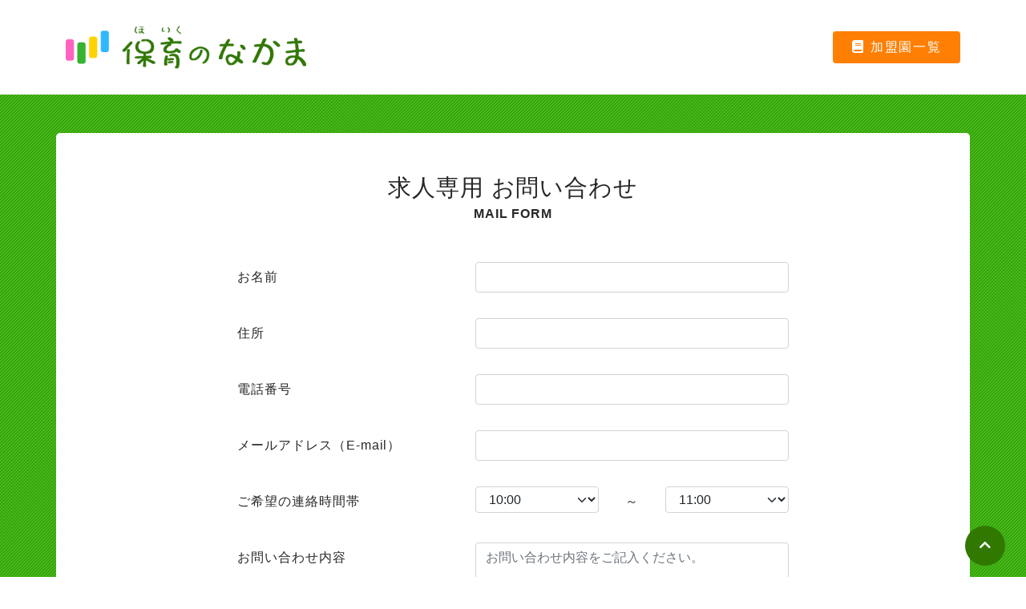

--- FILE ---
content_type: text/html; charset=utf-8
request_url: https://www.google.com/recaptcha/api2/anchor?ar=1&k=6LfqoHYbAAAAALh5m6t7ga5V9_ZA3GUQ5cE2SUxf&co=aHR0cHM6Ly9ob2lrdW5vbmFrYW1hLm5ldDo0NDM.&hl=en&v=N67nZn4AqZkNcbeMu4prBgzg&size=invisible&anchor-ms=20000&execute-ms=30000&cb=wnjw3sxj9ka2
body_size: 48788
content:
<!DOCTYPE HTML><html dir="ltr" lang="en"><head><meta http-equiv="Content-Type" content="text/html; charset=UTF-8">
<meta http-equiv="X-UA-Compatible" content="IE=edge">
<title>reCAPTCHA</title>
<style type="text/css">
/* cyrillic-ext */
@font-face {
  font-family: 'Roboto';
  font-style: normal;
  font-weight: 400;
  font-stretch: 100%;
  src: url(//fonts.gstatic.com/s/roboto/v48/KFO7CnqEu92Fr1ME7kSn66aGLdTylUAMa3GUBHMdazTgWw.woff2) format('woff2');
  unicode-range: U+0460-052F, U+1C80-1C8A, U+20B4, U+2DE0-2DFF, U+A640-A69F, U+FE2E-FE2F;
}
/* cyrillic */
@font-face {
  font-family: 'Roboto';
  font-style: normal;
  font-weight: 400;
  font-stretch: 100%;
  src: url(//fonts.gstatic.com/s/roboto/v48/KFO7CnqEu92Fr1ME7kSn66aGLdTylUAMa3iUBHMdazTgWw.woff2) format('woff2');
  unicode-range: U+0301, U+0400-045F, U+0490-0491, U+04B0-04B1, U+2116;
}
/* greek-ext */
@font-face {
  font-family: 'Roboto';
  font-style: normal;
  font-weight: 400;
  font-stretch: 100%;
  src: url(//fonts.gstatic.com/s/roboto/v48/KFO7CnqEu92Fr1ME7kSn66aGLdTylUAMa3CUBHMdazTgWw.woff2) format('woff2');
  unicode-range: U+1F00-1FFF;
}
/* greek */
@font-face {
  font-family: 'Roboto';
  font-style: normal;
  font-weight: 400;
  font-stretch: 100%;
  src: url(//fonts.gstatic.com/s/roboto/v48/KFO7CnqEu92Fr1ME7kSn66aGLdTylUAMa3-UBHMdazTgWw.woff2) format('woff2');
  unicode-range: U+0370-0377, U+037A-037F, U+0384-038A, U+038C, U+038E-03A1, U+03A3-03FF;
}
/* math */
@font-face {
  font-family: 'Roboto';
  font-style: normal;
  font-weight: 400;
  font-stretch: 100%;
  src: url(//fonts.gstatic.com/s/roboto/v48/KFO7CnqEu92Fr1ME7kSn66aGLdTylUAMawCUBHMdazTgWw.woff2) format('woff2');
  unicode-range: U+0302-0303, U+0305, U+0307-0308, U+0310, U+0312, U+0315, U+031A, U+0326-0327, U+032C, U+032F-0330, U+0332-0333, U+0338, U+033A, U+0346, U+034D, U+0391-03A1, U+03A3-03A9, U+03B1-03C9, U+03D1, U+03D5-03D6, U+03F0-03F1, U+03F4-03F5, U+2016-2017, U+2034-2038, U+203C, U+2040, U+2043, U+2047, U+2050, U+2057, U+205F, U+2070-2071, U+2074-208E, U+2090-209C, U+20D0-20DC, U+20E1, U+20E5-20EF, U+2100-2112, U+2114-2115, U+2117-2121, U+2123-214F, U+2190, U+2192, U+2194-21AE, U+21B0-21E5, U+21F1-21F2, U+21F4-2211, U+2213-2214, U+2216-22FF, U+2308-230B, U+2310, U+2319, U+231C-2321, U+2336-237A, U+237C, U+2395, U+239B-23B7, U+23D0, U+23DC-23E1, U+2474-2475, U+25AF, U+25B3, U+25B7, U+25BD, U+25C1, U+25CA, U+25CC, U+25FB, U+266D-266F, U+27C0-27FF, U+2900-2AFF, U+2B0E-2B11, U+2B30-2B4C, U+2BFE, U+3030, U+FF5B, U+FF5D, U+1D400-1D7FF, U+1EE00-1EEFF;
}
/* symbols */
@font-face {
  font-family: 'Roboto';
  font-style: normal;
  font-weight: 400;
  font-stretch: 100%;
  src: url(//fonts.gstatic.com/s/roboto/v48/KFO7CnqEu92Fr1ME7kSn66aGLdTylUAMaxKUBHMdazTgWw.woff2) format('woff2');
  unicode-range: U+0001-000C, U+000E-001F, U+007F-009F, U+20DD-20E0, U+20E2-20E4, U+2150-218F, U+2190, U+2192, U+2194-2199, U+21AF, U+21E6-21F0, U+21F3, U+2218-2219, U+2299, U+22C4-22C6, U+2300-243F, U+2440-244A, U+2460-24FF, U+25A0-27BF, U+2800-28FF, U+2921-2922, U+2981, U+29BF, U+29EB, U+2B00-2BFF, U+4DC0-4DFF, U+FFF9-FFFB, U+10140-1018E, U+10190-1019C, U+101A0, U+101D0-101FD, U+102E0-102FB, U+10E60-10E7E, U+1D2C0-1D2D3, U+1D2E0-1D37F, U+1F000-1F0FF, U+1F100-1F1AD, U+1F1E6-1F1FF, U+1F30D-1F30F, U+1F315, U+1F31C, U+1F31E, U+1F320-1F32C, U+1F336, U+1F378, U+1F37D, U+1F382, U+1F393-1F39F, U+1F3A7-1F3A8, U+1F3AC-1F3AF, U+1F3C2, U+1F3C4-1F3C6, U+1F3CA-1F3CE, U+1F3D4-1F3E0, U+1F3ED, U+1F3F1-1F3F3, U+1F3F5-1F3F7, U+1F408, U+1F415, U+1F41F, U+1F426, U+1F43F, U+1F441-1F442, U+1F444, U+1F446-1F449, U+1F44C-1F44E, U+1F453, U+1F46A, U+1F47D, U+1F4A3, U+1F4B0, U+1F4B3, U+1F4B9, U+1F4BB, U+1F4BF, U+1F4C8-1F4CB, U+1F4D6, U+1F4DA, U+1F4DF, U+1F4E3-1F4E6, U+1F4EA-1F4ED, U+1F4F7, U+1F4F9-1F4FB, U+1F4FD-1F4FE, U+1F503, U+1F507-1F50B, U+1F50D, U+1F512-1F513, U+1F53E-1F54A, U+1F54F-1F5FA, U+1F610, U+1F650-1F67F, U+1F687, U+1F68D, U+1F691, U+1F694, U+1F698, U+1F6AD, U+1F6B2, U+1F6B9-1F6BA, U+1F6BC, U+1F6C6-1F6CF, U+1F6D3-1F6D7, U+1F6E0-1F6EA, U+1F6F0-1F6F3, U+1F6F7-1F6FC, U+1F700-1F7FF, U+1F800-1F80B, U+1F810-1F847, U+1F850-1F859, U+1F860-1F887, U+1F890-1F8AD, U+1F8B0-1F8BB, U+1F8C0-1F8C1, U+1F900-1F90B, U+1F93B, U+1F946, U+1F984, U+1F996, U+1F9E9, U+1FA00-1FA6F, U+1FA70-1FA7C, U+1FA80-1FA89, U+1FA8F-1FAC6, U+1FACE-1FADC, U+1FADF-1FAE9, U+1FAF0-1FAF8, U+1FB00-1FBFF;
}
/* vietnamese */
@font-face {
  font-family: 'Roboto';
  font-style: normal;
  font-weight: 400;
  font-stretch: 100%;
  src: url(//fonts.gstatic.com/s/roboto/v48/KFO7CnqEu92Fr1ME7kSn66aGLdTylUAMa3OUBHMdazTgWw.woff2) format('woff2');
  unicode-range: U+0102-0103, U+0110-0111, U+0128-0129, U+0168-0169, U+01A0-01A1, U+01AF-01B0, U+0300-0301, U+0303-0304, U+0308-0309, U+0323, U+0329, U+1EA0-1EF9, U+20AB;
}
/* latin-ext */
@font-face {
  font-family: 'Roboto';
  font-style: normal;
  font-weight: 400;
  font-stretch: 100%;
  src: url(//fonts.gstatic.com/s/roboto/v48/KFO7CnqEu92Fr1ME7kSn66aGLdTylUAMa3KUBHMdazTgWw.woff2) format('woff2');
  unicode-range: U+0100-02BA, U+02BD-02C5, U+02C7-02CC, U+02CE-02D7, U+02DD-02FF, U+0304, U+0308, U+0329, U+1D00-1DBF, U+1E00-1E9F, U+1EF2-1EFF, U+2020, U+20A0-20AB, U+20AD-20C0, U+2113, U+2C60-2C7F, U+A720-A7FF;
}
/* latin */
@font-face {
  font-family: 'Roboto';
  font-style: normal;
  font-weight: 400;
  font-stretch: 100%;
  src: url(//fonts.gstatic.com/s/roboto/v48/KFO7CnqEu92Fr1ME7kSn66aGLdTylUAMa3yUBHMdazQ.woff2) format('woff2');
  unicode-range: U+0000-00FF, U+0131, U+0152-0153, U+02BB-02BC, U+02C6, U+02DA, U+02DC, U+0304, U+0308, U+0329, U+2000-206F, U+20AC, U+2122, U+2191, U+2193, U+2212, U+2215, U+FEFF, U+FFFD;
}
/* cyrillic-ext */
@font-face {
  font-family: 'Roboto';
  font-style: normal;
  font-weight: 500;
  font-stretch: 100%;
  src: url(//fonts.gstatic.com/s/roboto/v48/KFO7CnqEu92Fr1ME7kSn66aGLdTylUAMa3GUBHMdazTgWw.woff2) format('woff2');
  unicode-range: U+0460-052F, U+1C80-1C8A, U+20B4, U+2DE0-2DFF, U+A640-A69F, U+FE2E-FE2F;
}
/* cyrillic */
@font-face {
  font-family: 'Roboto';
  font-style: normal;
  font-weight: 500;
  font-stretch: 100%;
  src: url(//fonts.gstatic.com/s/roboto/v48/KFO7CnqEu92Fr1ME7kSn66aGLdTylUAMa3iUBHMdazTgWw.woff2) format('woff2');
  unicode-range: U+0301, U+0400-045F, U+0490-0491, U+04B0-04B1, U+2116;
}
/* greek-ext */
@font-face {
  font-family: 'Roboto';
  font-style: normal;
  font-weight: 500;
  font-stretch: 100%;
  src: url(//fonts.gstatic.com/s/roboto/v48/KFO7CnqEu92Fr1ME7kSn66aGLdTylUAMa3CUBHMdazTgWw.woff2) format('woff2');
  unicode-range: U+1F00-1FFF;
}
/* greek */
@font-face {
  font-family: 'Roboto';
  font-style: normal;
  font-weight: 500;
  font-stretch: 100%;
  src: url(//fonts.gstatic.com/s/roboto/v48/KFO7CnqEu92Fr1ME7kSn66aGLdTylUAMa3-UBHMdazTgWw.woff2) format('woff2');
  unicode-range: U+0370-0377, U+037A-037F, U+0384-038A, U+038C, U+038E-03A1, U+03A3-03FF;
}
/* math */
@font-face {
  font-family: 'Roboto';
  font-style: normal;
  font-weight: 500;
  font-stretch: 100%;
  src: url(//fonts.gstatic.com/s/roboto/v48/KFO7CnqEu92Fr1ME7kSn66aGLdTylUAMawCUBHMdazTgWw.woff2) format('woff2');
  unicode-range: U+0302-0303, U+0305, U+0307-0308, U+0310, U+0312, U+0315, U+031A, U+0326-0327, U+032C, U+032F-0330, U+0332-0333, U+0338, U+033A, U+0346, U+034D, U+0391-03A1, U+03A3-03A9, U+03B1-03C9, U+03D1, U+03D5-03D6, U+03F0-03F1, U+03F4-03F5, U+2016-2017, U+2034-2038, U+203C, U+2040, U+2043, U+2047, U+2050, U+2057, U+205F, U+2070-2071, U+2074-208E, U+2090-209C, U+20D0-20DC, U+20E1, U+20E5-20EF, U+2100-2112, U+2114-2115, U+2117-2121, U+2123-214F, U+2190, U+2192, U+2194-21AE, U+21B0-21E5, U+21F1-21F2, U+21F4-2211, U+2213-2214, U+2216-22FF, U+2308-230B, U+2310, U+2319, U+231C-2321, U+2336-237A, U+237C, U+2395, U+239B-23B7, U+23D0, U+23DC-23E1, U+2474-2475, U+25AF, U+25B3, U+25B7, U+25BD, U+25C1, U+25CA, U+25CC, U+25FB, U+266D-266F, U+27C0-27FF, U+2900-2AFF, U+2B0E-2B11, U+2B30-2B4C, U+2BFE, U+3030, U+FF5B, U+FF5D, U+1D400-1D7FF, U+1EE00-1EEFF;
}
/* symbols */
@font-face {
  font-family: 'Roboto';
  font-style: normal;
  font-weight: 500;
  font-stretch: 100%;
  src: url(//fonts.gstatic.com/s/roboto/v48/KFO7CnqEu92Fr1ME7kSn66aGLdTylUAMaxKUBHMdazTgWw.woff2) format('woff2');
  unicode-range: U+0001-000C, U+000E-001F, U+007F-009F, U+20DD-20E0, U+20E2-20E4, U+2150-218F, U+2190, U+2192, U+2194-2199, U+21AF, U+21E6-21F0, U+21F3, U+2218-2219, U+2299, U+22C4-22C6, U+2300-243F, U+2440-244A, U+2460-24FF, U+25A0-27BF, U+2800-28FF, U+2921-2922, U+2981, U+29BF, U+29EB, U+2B00-2BFF, U+4DC0-4DFF, U+FFF9-FFFB, U+10140-1018E, U+10190-1019C, U+101A0, U+101D0-101FD, U+102E0-102FB, U+10E60-10E7E, U+1D2C0-1D2D3, U+1D2E0-1D37F, U+1F000-1F0FF, U+1F100-1F1AD, U+1F1E6-1F1FF, U+1F30D-1F30F, U+1F315, U+1F31C, U+1F31E, U+1F320-1F32C, U+1F336, U+1F378, U+1F37D, U+1F382, U+1F393-1F39F, U+1F3A7-1F3A8, U+1F3AC-1F3AF, U+1F3C2, U+1F3C4-1F3C6, U+1F3CA-1F3CE, U+1F3D4-1F3E0, U+1F3ED, U+1F3F1-1F3F3, U+1F3F5-1F3F7, U+1F408, U+1F415, U+1F41F, U+1F426, U+1F43F, U+1F441-1F442, U+1F444, U+1F446-1F449, U+1F44C-1F44E, U+1F453, U+1F46A, U+1F47D, U+1F4A3, U+1F4B0, U+1F4B3, U+1F4B9, U+1F4BB, U+1F4BF, U+1F4C8-1F4CB, U+1F4D6, U+1F4DA, U+1F4DF, U+1F4E3-1F4E6, U+1F4EA-1F4ED, U+1F4F7, U+1F4F9-1F4FB, U+1F4FD-1F4FE, U+1F503, U+1F507-1F50B, U+1F50D, U+1F512-1F513, U+1F53E-1F54A, U+1F54F-1F5FA, U+1F610, U+1F650-1F67F, U+1F687, U+1F68D, U+1F691, U+1F694, U+1F698, U+1F6AD, U+1F6B2, U+1F6B9-1F6BA, U+1F6BC, U+1F6C6-1F6CF, U+1F6D3-1F6D7, U+1F6E0-1F6EA, U+1F6F0-1F6F3, U+1F6F7-1F6FC, U+1F700-1F7FF, U+1F800-1F80B, U+1F810-1F847, U+1F850-1F859, U+1F860-1F887, U+1F890-1F8AD, U+1F8B0-1F8BB, U+1F8C0-1F8C1, U+1F900-1F90B, U+1F93B, U+1F946, U+1F984, U+1F996, U+1F9E9, U+1FA00-1FA6F, U+1FA70-1FA7C, U+1FA80-1FA89, U+1FA8F-1FAC6, U+1FACE-1FADC, U+1FADF-1FAE9, U+1FAF0-1FAF8, U+1FB00-1FBFF;
}
/* vietnamese */
@font-face {
  font-family: 'Roboto';
  font-style: normal;
  font-weight: 500;
  font-stretch: 100%;
  src: url(//fonts.gstatic.com/s/roboto/v48/KFO7CnqEu92Fr1ME7kSn66aGLdTylUAMa3OUBHMdazTgWw.woff2) format('woff2');
  unicode-range: U+0102-0103, U+0110-0111, U+0128-0129, U+0168-0169, U+01A0-01A1, U+01AF-01B0, U+0300-0301, U+0303-0304, U+0308-0309, U+0323, U+0329, U+1EA0-1EF9, U+20AB;
}
/* latin-ext */
@font-face {
  font-family: 'Roboto';
  font-style: normal;
  font-weight: 500;
  font-stretch: 100%;
  src: url(//fonts.gstatic.com/s/roboto/v48/KFO7CnqEu92Fr1ME7kSn66aGLdTylUAMa3KUBHMdazTgWw.woff2) format('woff2');
  unicode-range: U+0100-02BA, U+02BD-02C5, U+02C7-02CC, U+02CE-02D7, U+02DD-02FF, U+0304, U+0308, U+0329, U+1D00-1DBF, U+1E00-1E9F, U+1EF2-1EFF, U+2020, U+20A0-20AB, U+20AD-20C0, U+2113, U+2C60-2C7F, U+A720-A7FF;
}
/* latin */
@font-face {
  font-family: 'Roboto';
  font-style: normal;
  font-weight: 500;
  font-stretch: 100%;
  src: url(//fonts.gstatic.com/s/roboto/v48/KFO7CnqEu92Fr1ME7kSn66aGLdTylUAMa3yUBHMdazQ.woff2) format('woff2');
  unicode-range: U+0000-00FF, U+0131, U+0152-0153, U+02BB-02BC, U+02C6, U+02DA, U+02DC, U+0304, U+0308, U+0329, U+2000-206F, U+20AC, U+2122, U+2191, U+2193, U+2212, U+2215, U+FEFF, U+FFFD;
}
/* cyrillic-ext */
@font-face {
  font-family: 'Roboto';
  font-style: normal;
  font-weight: 900;
  font-stretch: 100%;
  src: url(//fonts.gstatic.com/s/roboto/v48/KFO7CnqEu92Fr1ME7kSn66aGLdTylUAMa3GUBHMdazTgWw.woff2) format('woff2');
  unicode-range: U+0460-052F, U+1C80-1C8A, U+20B4, U+2DE0-2DFF, U+A640-A69F, U+FE2E-FE2F;
}
/* cyrillic */
@font-face {
  font-family: 'Roboto';
  font-style: normal;
  font-weight: 900;
  font-stretch: 100%;
  src: url(//fonts.gstatic.com/s/roboto/v48/KFO7CnqEu92Fr1ME7kSn66aGLdTylUAMa3iUBHMdazTgWw.woff2) format('woff2');
  unicode-range: U+0301, U+0400-045F, U+0490-0491, U+04B0-04B1, U+2116;
}
/* greek-ext */
@font-face {
  font-family: 'Roboto';
  font-style: normal;
  font-weight: 900;
  font-stretch: 100%;
  src: url(//fonts.gstatic.com/s/roboto/v48/KFO7CnqEu92Fr1ME7kSn66aGLdTylUAMa3CUBHMdazTgWw.woff2) format('woff2');
  unicode-range: U+1F00-1FFF;
}
/* greek */
@font-face {
  font-family: 'Roboto';
  font-style: normal;
  font-weight: 900;
  font-stretch: 100%;
  src: url(//fonts.gstatic.com/s/roboto/v48/KFO7CnqEu92Fr1ME7kSn66aGLdTylUAMa3-UBHMdazTgWw.woff2) format('woff2');
  unicode-range: U+0370-0377, U+037A-037F, U+0384-038A, U+038C, U+038E-03A1, U+03A3-03FF;
}
/* math */
@font-face {
  font-family: 'Roboto';
  font-style: normal;
  font-weight: 900;
  font-stretch: 100%;
  src: url(//fonts.gstatic.com/s/roboto/v48/KFO7CnqEu92Fr1ME7kSn66aGLdTylUAMawCUBHMdazTgWw.woff2) format('woff2');
  unicode-range: U+0302-0303, U+0305, U+0307-0308, U+0310, U+0312, U+0315, U+031A, U+0326-0327, U+032C, U+032F-0330, U+0332-0333, U+0338, U+033A, U+0346, U+034D, U+0391-03A1, U+03A3-03A9, U+03B1-03C9, U+03D1, U+03D5-03D6, U+03F0-03F1, U+03F4-03F5, U+2016-2017, U+2034-2038, U+203C, U+2040, U+2043, U+2047, U+2050, U+2057, U+205F, U+2070-2071, U+2074-208E, U+2090-209C, U+20D0-20DC, U+20E1, U+20E5-20EF, U+2100-2112, U+2114-2115, U+2117-2121, U+2123-214F, U+2190, U+2192, U+2194-21AE, U+21B0-21E5, U+21F1-21F2, U+21F4-2211, U+2213-2214, U+2216-22FF, U+2308-230B, U+2310, U+2319, U+231C-2321, U+2336-237A, U+237C, U+2395, U+239B-23B7, U+23D0, U+23DC-23E1, U+2474-2475, U+25AF, U+25B3, U+25B7, U+25BD, U+25C1, U+25CA, U+25CC, U+25FB, U+266D-266F, U+27C0-27FF, U+2900-2AFF, U+2B0E-2B11, U+2B30-2B4C, U+2BFE, U+3030, U+FF5B, U+FF5D, U+1D400-1D7FF, U+1EE00-1EEFF;
}
/* symbols */
@font-face {
  font-family: 'Roboto';
  font-style: normal;
  font-weight: 900;
  font-stretch: 100%;
  src: url(//fonts.gstatic.com/s/roboto/v48/KFO7CnqEu92Fr1ME7kSn66aGLdTylUAMaxKUBHMdazTgWw.woff2) format('woff2');
  unicode-range: U+0001-000C, U+000E-001F, U+007F-009F, U+20DD-20E0, U+20E2-20E4, U+2150-218F, U+2190, U+2192, U+2194-2199, U+21AF, U+21E6-21F0, U+21F3, U+2218-2219, U+2299, U+22C4-22C6, U+2300-243F, U+2440-244A, U+2460-24FF, U+25A0-27BF, U+2800-28FF, U+2921-2922, U+2981, U+29BF, U+29EB, U+2B00-2BFF, U+4DC0-4DFF, U+FFF9-FFFB, U+10140-1018E, U+10190-1019C, U+101A0, U+101D0-101FD, U+102E0-102FB, U+10E60-10E7E, U+1D2C0-1D2D3, U+1D2E0-1D37F, U+1F000-1F0FF, U+1F100-1F1AD, U+1F1E6-1F1FF, U+1F30D-1F30F, U+1F315, U+1F31C, U+1F31E, U+1F320-1F32C, U+1F336, U+1F378, U+1F37D, U+1F382, U+1F393-1F39F, U+1F3A7-1F3A8, U+1F3AC-1F3AF, U+1F3C2, U+1F3C4-1F3C6, U+1F3CA-1F3CE, U+1F3D4-1F3E0, U+1F3ED, U+1F3F1-1F3F3, U+1F3F5-1F3F7, U+1F408, U+1F415, U+1F41F, U+1F426, U+1F43F, U+1F441-1F442, U+1F444, U+1F446-1F449, U+1F44C-1F44E, U+1F453, U+1F46A, U+1F47D, U+1F4A3, U+1F4B0, U+1F4B3, U+1F4B9, U+1F4BB, U+1F4BF, U+1F4C8-1F4CB, U+1F4D6, U+1F4DA, U+1F4DF, U+1F4E3-1F4E6, U+1F4EA-1F4ED, U+1F4F7, U+1F4F9-1F4FB, U+1F4FD-1F4FE, U+1F503, U+1F507-1F50B, U+1F50D, U+1F512-1F513, U+1F53E-1F54A, U+1F54F-1F5FA, U+1F610, U+1F650-1F67F, U+1F687, U+1F68D, U+1F691, U+1F694, U+1F698, U+1F6AD, U+1F6B2, U+1F6B9-1F6BA, U+1F6BC, U+1F6C6-1F6CF, U+1F6D3-1F6D7, U+1F6E0-1F6EA, U+1F6F0-1F6F3, U+1F6F7-1F6FC, U+1F700-1F7FF, U+1F800-1F80B, U+1F810-1F847, U+1F850-1F859, U+1F860-1F887, U+1F890-1F8AD, U+1F8B0-1F8BB, U+1F8C0-1F8C1, U+1F900-1F90B, U+1F93B, U+1F946, U+1F984, U+1F996, U+1F9E9, U+1FA00-1FA6F, U+1FA70-1FA7C, U+1FA80-1FA89, U+1FA8F-1FAC6, U+1FACE-1FADC, U+1FADF-1FAE9, U+1FAF0-1FAF8, U+1FB00-1FBFF;
}
/* vietnamese */
@font-face {
  font-family: 'Roboto';
  font-style: normal;
  font-weight: 900;
  font-stretch: 100%;
  src: url(//fonts.gstatic.com/s/roboto/v48/KFO7CnqEu92Fr1ME7kSn66aGLdTylUAMa3OUBHMdazTgWw.woff2) format('woff2');
  unicode-range: U+0102-0103, U+0110-0111, U+0128-0129, U+0168-0169, U+01A0-01A1, U+01AF-01B0, U+0300-0301, U+0303-0304, U+0308-0309, U+0323, U+0329, U+1EA0-1EF9, U+20AB;
}
/* latin-ext */
@font-face {
  font-family: 'Roboto';
  font-style: normal;
  font-weight: 900;
  font-stretch: 100%;
  src: url(//fonts.gstatic.com/s/roboto/v48/KFO7CnqEu92Fr1ME7kSn66aGLdTylUAMa3KUBHMdazTgWw.woff2) format('woff2');
  unicode-range: U+0100-02BA, U+02BD-02C5, U+02C7-02CC, U+02CE-02D7, U+02DD-02FF, U+0304, U+0308, U+0329, U+1D00-1DBF, U+1E00-1E9F, U+1EF2-1EFF, U+2020, U+20A0-20AB, U+20AD-20C0, U+2113, U+2C60-2C7F, U+A720-A7FF;
}
/* latin */
@font-face {
  font-family: 'Roboto';
  font-style: normal;
  font-weight: 900;
  font-stretch: 100%;
  src: url(//fonts.gstatic.com/s/roboto/v48/KFO7CnqEu92Fr1ME7kSn66aGLdTylUAMa3yUBHMdazQ.woff2) format('woff2');
  unicode-range: U+0000-00FF, U+0131, U+0152-0153, U+02BB-02BC, U+02C6, U+02DA, U+02DC, U+0304, U+0308, U+0329, U+2000-206F, U+20AC, U+2122, U+2191, U+2193, U+2212, U+2215, U+FEFF, U+FFFD;
}

</style>
<link rel="stylesheet" type="text/css" href="https://www.gstatic.com/recaptcha/releases/N67nZn4AqZkNcbeMu4prBgzg/styles__ltr.css">
<script nonce="bRiD20yvZv4-xNLJ3ISVZw" type="text/javascript">window['__recaptcha_api'] = 'https://www.google.com/recaptcha/api2/';</script>
<script type="text/javascript" src="https://www.gstatic.com/recaptcha/releases/N67nZn4AqZkNcbeMu4prBgzg/recaptcha__en.js" nonce="bRiD20yvZv4-xNLJ3ISVZw">
      
    </script></head>
<body><div id="rc-anchor-alert" class="rc-anchor-alert"></div>
<input type="hidden" id="recaptcha-token" value="[base64]">
<script type="text/javascript" nonce="bRiD20yvZv4-xNLJ3ISVZw">
      recaptcha.anchor.Main.init("[\x22ainput\x22,[\x22bgdata\x22,\x22\x22,\[base64]/[base64]/[base64]/ZyhXLGgpOnEoW04sMjEsbF0sVywwKSxoKSxmYWxzZSxmYWxzZSl9Y2F0Y2goayl7RygzNTgsVyk/[base64]/[base64]/[base64]/[base64]/[base64]/[base64]/[base64]/bmV3IEJbT10oRFswXSk6dz09Mj9uZXcgQltPXShEWzBdLERbMV0pOnc9PTM/bmV3IEJbT10oRFswXSxEWzFdLERbMl0pOnc9PTQ/[base64]/[base64]/[base64]/[base64]/[base64]\\u003d\x22,\[base64]\\u003d\\u003d\x22,\x22GjvCnRFtIMO2wr0iJsOGwqsuE8KKw4Fuwp5JHMOVwpTDocKNWhMzw7TDrMKbHznDoXHCuMOANBHDmjxyI2h9w5/[base64]/w53CuWbCokjDosOsw7ElccKRWsKmOkjClC47w5HCm8OHwq5jw6vDo8KQwoDDvnwANcOAwoHCr8Kow51sYcO4U0/CiMO+Iy/Dv8KWf8KFc0dwfFdAw54ZY3pUQMOZfsK/w7PCvsKVw5YvX8KLQcKxOSJfGcKmw4zDuWDDgUHCvlDClGpgO8KaZsOew6NZw40pwo57ICnCpcKgaQfDpMKqasKuw7Nfw7htP8KOw4HCvsOcwqbDigHDr8Kmw5LCscKJWH/[base64]/Do3vCscKuwo8Aw712AcOew5AsVlkmUyRfw5QyWTPDjHA9w6zDoMKHcFgxYsKNPcK+GjB/[base64]/wqBeblRLbcKlw5RCwqzDnD8nwpDCn0rChVzCkn97woXCh8KAw6nCpjY8wpRsw4J/[base64]/[base64]/IEXDr8OVAW5HUXIjJ8KJwp/[base64]/CiMKcXsOASWoZDWY4G8KRwo/CrAAFw7PCpEjCtwXCpCFxwqXDjcKmw6xIEE0+w6jCugLDl8KBCEQyw41qTcKfw58QwpZlw4TDuk/DjkB+w7Uzwp8xw5PDm8Ouwo3DhcKGw7YJFcKKw7LCuQXDnsKLeWzCpmHCusOCAwzCvcKmYWXCrMOMwpMRKCMewqXDtGRoWMODXMKBwpzCmQ7DisKaZ8K0w4zCgwl2WjnCtynDtsOZwqRdwrvDlMK0wrzDqiPDi8KDw4XDqh8UwqTCtinDi8KNUi8JWijDkcOeUB/DnMK1w6QGw6nCmGwaw7RZw4TCqiPCl8OUw4DCgMOmMMOFIcOtAsOhI8Kww61sYsOww6/DsGlIccOIHcKSTsO1G8O1BT3CosKwwpc0fjPCqxjDucOkw6HCsQEtwo1fwqPDhDDCvFRzwpLDmsK6w7HDtWh+w5hhGsKWIMOlwqB3asOOPH0Jw73CkSLDv8KgwrEWBsKKCScywqA4wpomIQTDkgYyw7Y/w7Nnw5nChXPCjkxqw7zDojwOLV/CiHNjworCiGTDtUXDmMKHfkoSw4zCriDDgj3DsMKCw4/CoMKgw7ZzwqVUMyzDjUhHw4DCjsKGJsKpwqXCscKJwrcqAcOuI8KIwoNsw74ICzI4RDrDsMOIw7vDrC/Ct0jDjk3Dnmoqdk86QiXCi8KJQG4DwrrCgcKIwrZfJcOBwpF7YwLCmWoaw7zCn8OJw5PDglktcjnCtl9Dwrk1DcOKwr7CpwvDmMKPw40dwodPw4M2woJdwr7Co8O6wqbCucOGM8O9w5AQw7XCqAI9cMO/XcKqw7zDq8KTwrbDncKXfsOEw5vCiRJmwpJKwr5VejHDs3nDlB15IjMUw54FOsO4FsKVw7RLFMORMcObfVoow6vCicKjw7jDix3DvhLCiXt1w40NwoBzwp7DkjMhwrvDhU0PI8KzwoVGwq3CqMKlw7o6wqcYA8KBA1PDpmN/B8KoFD4qwpzCqcOBY8OyPyEKw51cO8OPBMKmwrdywqXCosKFDiNDwrRkwrvDuFPCgsO6fsK6EDXDsMKmwqF6wrxFwrDCiGTDmUIqw5kZdz7DuhE1NsO7wprDvgcfw5LCncKGYR8cwrTCvMKjw4PDtsOvD0AJwoFUwqTDtDBifi/CmUDCssOGw7nDrygOD8OeN8OUwr/[base64]/I8Kew68YXSRFTsKcJsOfw7vCusKpw61nXcKDTMOuw6phw4vDnsK8Pk7DhBA4woAxCGh5w7PDljjCisOAYltxwoAOEl7DoMO+wrvDmMOIwqvCgsK4wpjDniw0wpbDlXfCmsKKwo8dTS3Do8OEwoHCg8KKwr5ZwqPDsg9sejnDmR/CgmB9dX7CvHkywoHDvFEMP8OaXHp1PMOcwp7DlMO+wrHDhHsWHMKkVMOrYMO4w5EDcsK7AMKfwozDrWjCkcOVwpRgwpHCjQU9UifCucOJwpwnRWsdwod3w7ccacOHwoXCnTkiw6QjbQrDisKKw5pDw7PDoMKCZcKDTi1YABN6TMO+woDCjMKVXT8/[base64]/CtCRGAMKkw7DCpcKDwrwOwqLDoDgYWMKAeGkhCcOYwoY3FMOkRcOSJgfCvXtXYsKUUyvDmcKpCizCssKYw7DDmsKSScORwo7Di2bCp8OUw7/DimfDglDDjMOsJsKYw6ERdBZIwqhPCRU2w7/Cs8K4w5TDm8KqwqTDo8K9w7xZcMObwpjCusOFw4NiaCXDnyUUBFNmwpw2w7lvwpfCn27Do2sFGCLDu8OnaArCly3DkMOtTRfCqcOBwrfCu8KlfXdWEyEuZMKpw6Q0KCXCnmJrw4HDjn11w45ywrjDiMOifMOywpDDosO2X1HCvsK+N8KDwrpnwrHDrcKJFH/[base64]/DucKewrPCm8ODwrkMecOxeMO/ZMKzNxbCgsKXJ3lnwqfDvU59wrk7AyYCImIVw6HCrsOmwrPDoMK7woJ/w7cwTxsfwog/[base64]/Dtyhhwo5OMRhHw7jCsMOdM8KkwoRdwoXCtMKvw57ClXpULcKEH8OkMB7CvULCtMKSw73DhsOgwpbCi8ODJEwfwpE9RnJdHsOFeDrCtcO9V8KwYMKuw5LChmrDjykYwrhAwplKwoTDpjpZS8O0w7fDgGsXwqNfBsKMw6vCvMOiwrcKCMK0BChWwonDn8KKZcK/[base64]/[base64]/DicK+w5DCrMOjC2sNc1hbw73CowxnZcKLH8OuNMK/[base64]/[base64]/DqMKrwoDDhF/Ck8O1O03CuMKJchoaw6NtwrTDgUzDlDLDlsKDw5UeAVfDuF/Dl8KZXMKGC8OaTsObQAPDiWFnwpNResOZJxJmZ1RHwojCh8KLE2jDmMO7w6bDkcKWWFgheSvDn8OzYMOxdCRAImBFwr/CqCd3w7bDjsKDAC4cw4zCtMOpwoRLw4khw6/Cv0plw4IIFjhqwrbDo8KLwqXCjmTDlzd+c8KfLsOrw5PDs8OLw4dwBHsjOSMLFsKaQcKHCcORLHDDlMKUQ8KeEsODwr3ChkHDhQgTTB44w6rDlMKTDS/[base64]/Cj3/[base64]/DqsOSw4oMYsOKCQTCkD3DukfCs2HCvxQdwo4LZEYresKfwo/DrlfDlhAJw6HDrm3DocOvTcK1woZbwqfDrcK7wpodw7XClMKRw558w5RtwpXDvMOAwpzCm3jDgUnCp8KjXiTDjMKJIcOGwpTCl0/DocKIw45TWsOmw4EfF8OaW8K/w5INEcKlw4XDrsOdQx3CnXfDoHgyw7EOUAhWKBnDlEzCvcOwIBhPw4FOwph1w6rDhcKlw7oAIMKswqV1wqA/w63DogrDqUnDr8Kww5HDlwzCs8OYwp3CtTbCucOjUMOnHAHChDLCjFjDrMO/IVtYw4rCrsOfw4B5exZqwqbDs1/DvsKJaDvCosODw4/CtsKHwr7CvcKkwq0PwqbCoUHDhinCiHbDiMKLKDrDjcO6BMOeCsOUI1B3w7LDl0PDuC8Ww5rCkMOWwrdRFcKMZTc1KMKhw5oWwpvCgMOWAMKrIhc/wo/DpmbDmHgdBhjDosOOwrZLw74Jw6zCimvCksK6Q8OIwro4asO6A8Kyw53DllI8J8OjZVPClFXDpSs/Z8Otw7XCrz8veMOCw79PMcOsWTTCvMKcEsKGTsOoOwjCpMOdCcOfRk0gaDfDvsKOGsOFwoh3BTVww48bBcO6wqXDjMOADsKvwpBRUlfCsWjCml5QKMK9LMOQw4rDnQDDqcKETcKEB3rCpMOrBlkSeT/CmTTCj8Ovw6nCtTvDmUd5woh3fkUODEY1eMK7wrXDvALCjCHDlMKGw6gqwplMwp4cRsKYbsOow4Y/AiYKcVHDo1wcY8OWwopHwprChcOcecOPwq7CssOJw5LCssO2I8KEwq1jUcOHwoLCr8Kwwr/Dt8K6w6Y5DsOeVcOJw47Dq8KKw5dCwrHDjcO1QzQDHQBew69/VlkQw7cew5cJZ3fCgMKPwqFrwoNxWj7CkMO0SBLDhzYewqnCiMKDWS3DrwoxwqnDt8KNwprDj8Kqwr8HwoFrNGEjCMO+w73DigTCsV4TRSnDvMK3I8OYwqvDgMOzw63CpsKEwpXClA9CwpphCsKxDsO8w7TCgXwxw785UMKAccOZw4/DqsO/wq9kaMKlwqEQKcKgTwNkw6nDsMK+wpPDtB8bbFV2S8KNwoLDuSBbw70EY8O3wp1yTsKNw53DuHpiwoQFwrBXw5w/w5XCjGHCgMKmKkHCv2fDl8OBD2LChMKOZVnCisOtfUwiwpXCrFzDlcOOU8KWTSfDp8OUw5/Cr8OGwrHDnHBDLWdcRsOxIFZSw6RkdMOCwoFPFnJpw6fCpQMpBRlrw4zDm8OwGMO6w6BJw5kow5Q/wqbDr3pMDw9/Dx1PBk/Ch8OjViwUAV3Dom3DsxjDjsOOGGxOJn0zTsKxwrrDqHJ7Axg3w6zCvsOZPMOwwqENbMOjYEsSIw7CocKuEWnCtgR8VMK6w7rDgMOxT8K7WsOFcDLCscOBwpnDmGLCrEZsF8KTwp/Dk8OBw7VMw7oCw7PCrGTDuhZDL8OiwobDjsKIDzJZSMKow6pxw7fDvknCg8KLTU0Ow4llw6lxTcKdEiMSZ8K5QMOgw73CnRZpwrJRw7nDgmVHwqYKw4vDmsKZXsKnw4jDrC9Cw6t2Nio9w7jDrMK/[base64]/DmwjDpCzDmAVaw5ITwqTDt8OLwpMOJWzDnMOMwq/Dmit1w4LDi8KoAMKgw7bDnhTDqsOEwrjCqcK2wq7Ck8KDwrPCjQ/Cj8O6w7F9OzRPwoDCkcOyw4DDrw82FzvCiHhiZ8OiN8K/[base64]/CkgfCpEA6KcKpwr7DsCjCi33DtUFtBcOywp40NQAmEsKtwpU8w6HCrMOSw7lUwqTDqw01w73CpFbDpcOywpR4fRzCugfDpSXCpyrDpsOrwr0PwrnCknRaD8K+MV/Djw9RAgTCqA/[base64]/RcOXWMOES8K+IAfCrcOOw4gZwrrCmHNHQT3CvcKuw5YwF8K7TE/CqzrDiHoUwrFCVX4Sw6xpUsO2KSbDrVLCtsK7w7Fjw4Zlw6HCuUbCqMKMwqd4w7F3wpdwwrgSagrChMKtwqAoBsKZb8OzwolFdBtvEjQCBMKYw60fwpjDgkggw6DDpWsZeMKlPMKjaMKhbcKww6JxScOyw5svw5/DoSAbwp8gEcKTwq83LyJrwqE7JnHDiWsFw4R/L8KKw5HClcKbEUFEwo5RO2fCuAnDm8OOw5tOwoRGw5TDvELCg8KTwoPDi8KjIj4/wqzDuVzCr8OnAnfDi8KIYcKWw5rCp2HCs8OrIsOZAEvDhF91wqvDtcKvTcOrwqTCtcOSw7jDtBcSw5PCij0mwp5RwrFAwrvCo8O2clXDrk5FeCsVOjZON8Otw6UCAsOKw5Zhw7PDmsKvWMONwpNSNTsZw4pqFzJhw60cNMOeASg/wp3Du8KwwrkUWsOtQ8Ocw5LCncKPwot5wq3DrsKOEcK5woPDjV/CmTY9I8OcCTfCllfCsGwPbnHDq8KRwooaw5hXDcOSeSzChMO0w4LDuMO6T2TCsMOMw5N2wo4vEll1RMO4dTU+wqbChcKlExAYWCNoPcKfYsOOMjfCsBINU8KQAsOFVQYiw5jDmcOCd8KBw44cR3rDqTpfT0TCu8Oewr/[base64]/[base64]/wqrCpsOwwoHDpyQiwrcxwrzDpQ7ChFnDtHTCkGDCk8OAw7/Ds8ODZUccwrkqwqHDmRLCqcKlwrzDlBhbJn3DscOnW0MEBcKDRQo7wq7DnhLCssKvL3PCh8OCJcOEw5LCksK+w5bDksK/woXCvERbw7oMIcK3wpJGwpxTwrnCkSLDpsOlaQHCiMONRHvDj8OGWWJnEsO8VcKxwpPCgMK2w7HDh24ZMk3CtMK7wqxUw4/DmUTDpsK7w6PDpMOAwq43w6fCvcKtRCLDtAleFTnDryxDwolQOFDCoDbCosKoVh7DusKewpMoISYGHsOXNMKyw6rDlsKOwrXChUgCFEPCj8OmesObwohaRm/Cg8KCw6rDuhEsUS7DicOvY8KuwrbCuxRGwotiwoHCg8OvbsOqw7jCiUbCsiwBw7HDph19wpfDh8KbwqrCksKobsOHwoPCiGjCgk3CqUNRw6/DtCXCkMK6HHoCY8K6w7jDlCNvFQfDgcOsPMOewrjDvwTDgcOvOcOwUHhHacOEUsOySC4zZsO4ccKMwrnCpMKJwpHDvyRqw6Qdw4/CksOXYsK7S8KeH8OuG8O+UcKZw5jDkUTCvEbDhHFAJ8Kgw6XDgsOlwrTDvMKbcsOYwq3DvkwhMDvCmDvDnQZJBMOTw4bDnALDklUDPsOQwqNuwp1pBifCrV4wdsKFwqTCp8OFw5BcesKeBcK+w7l6woJ/wrzDjMKDwrYATFPCmsKHwpYMwoQqEcO5dsKdw4zDpCcJRsOsIMKqw5nDqMOREyFEwonDqVPDpTfCuVBkS28BTUXCnsOoMTIhwrPDtHvCuW7ClMK4wqTDkcO3ezHCoVbDhzFTEUbCiU/[base64]/DqMO+w650woZMSsKaM8Kiwq07w7IOwp3DnE3CosKIaX0ZwrHCvUrCgWDChgLCgQ3Dj0zCu8K4wpIBU8OSXWcWGMKPTMKHPTREPQfCjS7DjcONw5rCqnBXwrMuFiQww441woZVwrjCnE/Cl05nw54AWU3Co8K8w6/CpMORKXxgZcKuPHcSwol1NMKaWMOwZ8KQwrN7w5/DnsKNw4xuw5d1RsKDw5LCkVPDlTt4w5PCvsOgC8KXwqZlDFLCiC7CvcKNPMOvJcK7AiTCkUkfM8K+w7/CpsOEwoNBwqPCsMKoecKLGipLPMKMLXplaHbCvMKlw7opw6fDhhLDmsOfJMO1w4NHGcK6w4jClsKaTRTDl1nDtsKCMMOXw5PCvFrCgChXE8OGCMKUwpnCtC3Dm8KEwqTCmcKFwpo4WDvCn8OAQUQMUsKMw6k7w4M6wpDCmVd/wrknw4zCjAozDloeHVvCh8Ovf8KzZT0Dwq5wVcKWwpAKb8KGwoAbw5bCiWdbScKoLlJPZcOZck7DlmnDhsOCNVHDoDh5woJ2em8Hw4nDmyfCin5sJ2Zfw7nDvA9mwpZswoRww7Vnf8KFw6LDtV/DucORw4bDjMOvw7ViG8O0w6cFw4U3wqEjf8ORI8Oqw4DDmsK9w6zCmk/CocO0woHCvcKWw6R6XksKwqnCr3DDksKbXmYlbMO/UFR5w6DDjsKrwoTDuD8HwpVnw54zwoDDvsKDW2sBwpjClsO6c8KEwpBYNhXDvsOcMgVAw6R4e8Osw6HDmRrDkRfCpcOdQhHCscOvwrTCp8O4QDHCisOOwoNbbXzCgcOjwo9+wrfCpm9Rdk/[base64]/[base64]/[base64]/[base64]/Dk8K/JsOwCQt5w5szDk/CtsKnH8OEw7E2wrsgwqo4wp7ChcOUwonDpmxMPGnDkcKzw57CssO9w7zDjxdjwpV1w4zDv2DCsMOAU8Klw5nDq8KcQsOyeWAvFMOzw5bCjRTDjMODG8ORw4cpw5RIwrTDl8Kyw6vDkk3DgcK6JMOrw6jDtcKeUsOCw71sw4RPw5xdK8K1wqZAwq4/cHTCoF/Dp8O0V8OTw5TDgE/CoQRxfW3DvcOOwqnDvsOcw53ChsONw5XDlgPDm24/[base64]/CtMOWHUrDusO7wofDkBdIw6REw59/[base64]/CocOMfcKQw5zDtADCpMOIwrrCscOofkRZQsKAwo0ywqLCk8OxwoTCm2/CjcO2wrwAKcOWwrV8Q8K8w5d4csK3B8KbwoVPGMKuZMKewrDDuVMHw4V4woUXw7ULMMOsw7Rqwr1HwrBIw6TCgMObwp4FMDXDi8K5w7wlcMKuw5grwqwJw6XClkfDmGpbwpfCkMOtw5AkwqgVF8KWb8KAw4HCjRHCqVrDn1XDgcKWUMKsYMOcPsOxOMORw5NJw5/CtMKrw6zCgMOBw5HDqMKPbSUtw5VycMO2XSzDmMKye3bDumRiXcK5FcKvd8Knw4Vew6Ygw6xlw5BuMlwGbBXCtCcRwoLCusKVfTbDti/DgsOFw41SwpvDm3LDssOcEcK6HRwPC8O+SsKzKxLDt3nCtAhKYcOcw7fDlcKAwqTClw/DrcOww4vDpEPDqjRNw7p1w7cZwr5aw7/DoMKnwpTDrcOiwrsZajsGKnjCssOMwqtVVcKNfWIJw6ALw5TDvMK0wqsfw5VZw6vCj8Oxw4TCisOew4s9e3zDqFHDqTA3w48lw6Viw4/[base64]/DkxNyw6XCj8OoVHLCpD5swoUXXMOXw7XDmAnChcOdcxrDiMKRcVvDpMOFEgrCjT3DiGwEd8KVw64Cw7XDiSLCh8OuwqDCvsKoM8ODwrlGwrjDscOswrZlw7bCtMKDTcOIw5Y8csOOWzhYw5PCm8K9wqELDlXDikTCjwIHZwdow5bCgMOEwq/DosKxWcKlw4bDlEIWBcK5wpFOwpPCn8KpHBPDvcKSw5bClXY3w4/[base64]/[base64]/CtTfDnMO2wpUyw5PCllPCgsKPDcOARDvDjMOZM8KSEcOMw6cQw5xcw7sqYETCmRHCnRbCjsKvUntaVQLCiDFzw6h+YRzDv8KKUBsSG8KZw4JJw5XCv2/[base64]/[base64]/Cj8Kgb8KcEsO6wpMeGcO1A0YeM8OSw4FBAglcKMOfw7dXEVRpw7zDiUcEwpjDjcKNFcO3WH7DukwYSXnDjitZfMOnWcK6KMOrw6bDpMKAJWoOcMKUUxXDoMKewppFQFoJTsO2HjR3wrPDi8KeRMKoCcKuw7PCqcKmGcK/a8Khw4XCosOUwrVSw4zChXMeRQZRTcOXQ8K2SmfDjsKgw6JIHXw8w4bCk8O8bcKuNXbDtsO0N15rwq0bW8KtNcKSwoANw4Y8EMOPw7kqw4ABw7fCg8OaMBpaIMKoVW3DvUnCvcOtw45uw6wUw4Mxw4nCr8Ocw5vClSXDtBfDj8K5M8K5J0pzZ1/[base64]/[base64]/wo3CmFEgdHXCgn0EBsK7bywreXB3eA1VCMOxwpzCjcKCw6x+w50LdMKkHcOZwrobwpnDo8OgNzMvE3vDiMOEw5oLMcOdwrbDmVNZw5nDpTnCg8KyLsKtw518JmMGLgNhw41ZPiLDv8KNAcOKZ8KMOcK6wr7CnMOOQFVTMUHCocOWbW7CimDDsVAYw7xmMMOdwoBBw4/CtFoxw7TDp8KOwopnMcKLwoHDjHrDlMKYw5V0LisNwpnCq8OqwqLCtDYhVEoQEU/Ch8Kpw6vCjMO4wp5Kw5AAw6jCvcOjw5l4aWXCskXDtExvSHPDlcKIPMKAP1J2w5nDon4jSAjDpcKiwpM+XsOvTSAnIAJkwrBiwpLCh8ODw6vDjDwww5TCtsOmw4PCshoFbwNgwo3DrUFYwoAFPMO9c8OTXAtZw57Dh8KEfjVyeyzCoMOYYSTDrcOfTx9DVyQcw7F3Kn/Dq8KLbcKqwot8woDDt8OPZFbDuUwjbCZQIsO5wrjDkVnCu8KRw4whTH1vwoFvC8KSYMKtw5VcX3YwYcKYwowHF3ByFyTDkTrDs8O5FcOPwoEGw5AibcOJw50TC8OawognNAXDksO7esO2w5vDqMOgwq/[base64]/DoMKgwrfCnXLDjlLCnmQ6ZMO4f8KWwqlTOX3CqndRwoJWwrvCrB9Mwq/[base64]/DvsOqw5tZf3VXwp9XNsKtw6LDkiQpwr/DmEHCoEDDhMKfw6sqRMK5wrdNLhZlw4PDk3dmDFY1WcONccOGbwbCoi/CulMLKB9Ow5zClHlTD8KxDcONRCTDiFx/CcKIw7EIeMO+wp1eWcKuwozCr1YVZH1CMAJSPcKsw6TCvcK4a8KUw7lAw4bDphTChTNPw7fCunrCtsK2woAfwofDuGbCmmpZwo0Qw6vDgioCwr4fw5nDinfCqysIN0ZhFD4swoDDkMOOFMOxIQ0Xb8KkwpnCtsOQw4XCiMOxwrRzPRfDhxAXw743GsOkwp/[base64]/CsFgGREfCnWHDnAhLe18fKMKpQyNXw5hIbT4gHx/DtAA+wrnDtsOCw5sqEVfDtn8lwqcDw6jCjDxOfcOacztRwrN5L8OTw7cJw5DCgkN4wpnDpcO3YTzCrlrCoXpOwrZgLMKAw69EwqXCgcOywpPCliJpPMKHecOpaHfCkFDCocKNw6Y4GsO1w7owVsKBwoBvwo5iDsKIL2TDl3DCkMKsCC8Sw40JGC/DhjJqwpvCi8OHQMKRScKoIMKCwpHCicOmwrdgw7ZpagPDmE9YTERMw75FSsKjwoRUwpDDjxw5EcOTPXhgXcOcwpTCtiFMwopGKArDtgjCtBzCjUXDssKIKMK0wq4/FTVqw59hw7hSwrJeZUzCicOeRlXDsT13CcKWw77CqDhHe0DDmiPDnMKXwqY4wowFLDZffsKdwoJpwqFiw5ovTgQaSMOwwrhIwrDDmcOeMMOkI255MMOaLQx/WDXDjcKXG8KPGcKpecKiw6LCicO0w4QAw5gBw7/Ci0xjYE5iwrTDucKNwpJQw5cDXCMow7vCsWnDssOpJm7CgMO7wqrCmAHCs3PDncKfAMO6bsOBHMKFwo9DwqtUNEzDksKBZMOeSnZ6dcOfKcKVw5TDvcOmw41pOT/CksOEw6pfa8KtwqDCq13DoRFIwoE/[base64]/CssOVCmoWwqhTP3bDksK9w5FWw7gHfMOBw7cHwpLChcOKw5sTYnhICA/DpsKmTk/[base64]/DkTgrGsObw41bPmkIwojDqwDDuyUlG07DjjXDo1BCHsOaEDkWw4sUw6t/wqzCrSDDpC7Cu8OCWnZuLcOTQhDDiFUyJRcWwqHDqsOKBwZlccKJbMK7wpgTw7HDvMOUw5BJOjc5O1RtN8OQbMK+ecO7WjrDrwPClVDCtVZ4Ph8Zw7VWHHLDiVMyK8OWwpoTZ8Oxw4FEwq03w7zCsMKFw6HDkmXDqhDCk29WwrF6wrvDm8Kzw47CtBpaw7/Duk3DpsKOw7IiwrXCoEzCuBwOVU0BHS/CiMK2wqp/wozDtDXDvMOswq4bwpTDlMK9f8K7AcO7MRDDizIEw4/[base64]/Dm8O7wqMhdHUIw5TDjFxJdCvCjcOFKzFUw43CnMKIwpMVb8OzCD5eDcKDXcO6w7zCt8OsXcKGwr3CssOtX8KlFMOXawBpw7sSRR4RUMOPIH9IcwzChsKyw7kMVHF7P8OywpvCqgE6Bj9wFsKyw67Co8OpwpjDlMK2EMOBw4/DhMKOTXbCm8KDw5nCm8Kvwr1DfMOBw4XCoW/DpWPCv8Obw6HDh3PDgloJLWA8w74cFMOMKsKww41VwrsEwrbDjcKGw58sw7bCjHQLw6sTdMKgPD7DtA9yw512wpNdWB/[base64]/QXZkX8KLN8KYIS8rfcKIPsONTMKTBMObFlcCB0M2S8OfDyA/ZT3DoWpsw5pWdQBeX8ORe3vCsXdFw79pw5h7cVJDwpDChcKiQkBpwol+w75Dw6/DnxjDjVvDrMKCUgjCt17Cj8OwA8O9w4suXMO1ADXDtsK1w7PDv0vDmVXDqFQQwovCs2PDpMOTfcO7YT9HMUzCtMKAwop8wqk+w7dbwo/DmsKhI8OxUsOfwoJUTSJmU8OQa3oawpclJxNbwo8Ow7E3Ty9DLi5uw6bDiC7DsSvDh8ObwrAWw7/CtSbDgsOtGnPDm0BxwrLDvSNHS27DjiJTwr/Cpk49wo/CnsOqw4rDv17CgDLCn0pyZxhrw6bCqDpAwq3Cn8O6wo/[base64]/CrHvDszw/fwTDpiV4LcKYw5Q3AHbCvsO4aMOew4DCi8KAwpvDrMOCwqwxwrtGw4bCp3V1O38Pf8KIwq1qwohkwql1w7PCucO+IMOZLcOOSAFnemlDw6t0b8OwP8OkaMKEw507w58/w4DClxFUDcOTw7XDncO7wqpVwrLCtHbDjMOBWsKfE10qXFbCssOiw7fDmMKowqfCogHDt24Zwpc7VcKQwpXDpTjChsKpbsKKYgTCkMOFdG8lwqbCqcO1HFTChQFjwp7ClXF/[base64]/CqMKFwqHDv2h0N8KVFgnDtyXCo8OiKzgnw5geAMKpwojChnx9LkhuwrXCvg/Dk8Kvw7/CujrCg8OlcC/Dplg6w7VWw5zCuEnDpMO3w5jCg8OWShs6K8OIXHJ0w6bDu8OlaQ0Pw6VGwpDCgMOaR1M0GcOqwpYCJMOfISYow6DDtsOEwptlbsOgZMOBwpQ3w6sgUcO8w4Yow6LCmMO9AnnCscK4w6d7wo9gw7nCp8K/LXJ8HMOIXsKIEnfCuCLDl8KnwogXwoxgwr/CrEkmMXbCrsKpwr3DjsK/w7rCjTsyFBlaw4sqw4nCp2hZNlfCtVHDrMOaw6HDsD7CmcOpD3vClcKgRjDDhsO5w5MMKcO6w5jCp2fDpcOVI8KIS8O3wprDvkfClcK8ecOdw6rCijRRw4lTdcOZwpDDl1l/[base64]/DgcKfwqvDlsKAcj/CncKeDzwRw7bDuTAdwrNiHQNCwpXCg8OFw5vCjsK/dMKAw63Cj8O5VMK4Y8OIA8KMwqx5WsK4AcKJL8KtODrDrivCl3TCn8OmMTPDtsKjXX/DmMOkUMKvS8KfBsOYwprDhznDiMKowosyMMKMc8OCFXxVcMOtw5/[base64]/CrF9ORMKrEm/DksO4PcOXwqQGwpMqwoMaw4XDsx3CgsKkw6glw5PCisOtw5JUZhfCpQLCv8Obw7Uaw7DCuUXCsMODwqjCmSNaG8K4wpRgw646w41kf3PDpXNpUSrCusKdwovCh2ZKwowbw4gwwpHCvsKkbcKpZSDCgMO0wq3CjMOoYcKMNCbDgzgfQ8KELG0aw77DmE/DvMOgwpt9Lj4Cw4gXw4rCtsOawpjDr8KAw61tAsKAw4xgwq/DmsKtN8O5woFcFlzCik/CqsOJwp3CvB83wrU0T8O0wqXCl8KvBMKdw5Jsw5zCoEd2RS8LC0c2PwbCq8OYwqlGCmbDucODFQDCgnZ5woDDgMKmwqLDk8KtWjJQPUteaVMKQE/Du8O6AlcDwpfDuQbDqMO4NU1Vw5gnwphHwr3CgcOUw4FFQ1BLQ8O7SDY7wpcrIMK3ezXDq8Oyw7lQw6XDmMOncMOnw6vCqRXDsWcUwqfCp8Obw6/CsQ/DicKmwrnDvsO4UsKnZcKsY8Kpw4rDnsO9HcOUw4TCjcO+w4kiREPCt0vDrmEyw5VlFMKWwqYhNcK1w6EXTMOEEMO+wr9bw7xqAlTDiMKoW2nDlAzCsUPCu8KqNsKHwqgywqLCmjdsHTkTw6N9wrYYO8KiXnPDjRU/YlfDicOswpxjX8K/TcKywp8YEsOHw7JpSVEcwoPDj8K/O1nDgcO2woXDhcK+WiBTwqxPDQU2JTjDpAdBc3F/wq7DrGY8aGB8VcOxwr7Dv8ODwozCoXksDhrDk8OPKMKpRsO0w6vDumQ0wqQ4KW7DpXRjwq/[base64]/wrk5Gh5cw4/CjsKyw7hLw5rDtT0MwpzDtgIjVsOPUsKJw6fClndqwpTDhQ0ODnvCrBINw74/wrXDiBlaw6s1CkvDjMK7wqzCgSnDlMOBwosudcKRVsKmQTctwqbDpw3Cm8OsShBJOTdqO3/CmAJ2HksHw5RkdQQdIsKMwo1rw5HClsKWwoXCl8OIJTkdwrDCsMOnAloZw5zDsWY3TcOTHX5FGC/Du8OPwqjCucKEYsKqNBx5w4VuXjXCqsOVdl3CvMOCOsKmSUTCsMOqcCBaP8KmQnjCvsKXV8Kvwp7DmzlqwpfDkxkHHMK6JcOJXgQlwrrDtW1bw7clSx0uKSUuNMOTMVxlwqtOwqrCvyZ1cAbCnmHCvMK/PQcqwpVfw7FnIsOuKBFNw57DlcK/w7szw47Dn1rDocOwJTU6Tiwzw78VZ8KUw4DDvxQ/w57ChTwBezrCgMOJw6TCv8ORwqI7wofDuwRqwqzCs8OEK8KBwoEywpbDg2nDhcO4JSlBScKNwoc0a3Zbw6BGImowVMO5GcOHw7TDscOMMisTPAs3CMOUw6Fiwqk0azfDjFImw63CqnVVw6dCw6bCl0wAWUbCh8OYw6dCGsOewqPDvkjDp8OowrPDqsOdR8O7w6/[base64]/DncOfw7HDgysiXcKcL3jCmUFVEA00wo9kXXYTXcKKEUJHSGtdfWJ9cQcxH8OqHAp7w7fDo1HCtMK6w70Xw5rDnDrDvGBXXMKSw4PCsx4CA8KYD3HCvcOFw5AXw5rCqHcPwpXCtcO5w7fDscOxBcKdwr7DqnhCNsOYwrREwpsDwqJNLWshHAgpa8K5w5vDhcK3DMO2wo/ClGxVw43CvEEZwpdzw4M8w5MMUsOFGsOBwrIsQcOvwoE5ERx6wqMyFmtHw5gwIcOtwo3DsU3CjsKEwoTDpm7Cvn/DksOsP8KUO8Kuwr4Vw7EDN8KMw48BVcKnw6oIw7vDgxfDhkl6RQrDvS8ZA8Kewr3DmsOAfEbCs2g2wpI8w4ltwpDClzcHU3HCoMOowowFwqfDksKuw51DUl5nwoXDlMOjwpPDgsKBwqcJGcOTw7nDtsKKQcOjcsOiDBpMOMOLw4/CjDQhwrvDvUFpw45Hw5TCszpATsK2BcKUWMOGasOTw4BfCcOFDwLDncOoKMKfw60abGXDqcK/[base64]/RlDDgMOOw7vCi3kyf8OqwqkZwoUIw7fChV0yKMOrwrNkFsO+wrUpVVtkw5LDlcKdNcK0wo7DkMK/[base64]/DuQ/Ch0xiwq4sw6DDrwHCrAotwq1Uw7nDqhDDmcObckLCpH3CksObwp3DusKXTDjDisKKwr4owpDDm8O6w4/DrDsXMSMSwoxUwrsRAwHCpEIIw7bChcKhCCkHIcOEwq3CjHxsw6RjU8Otwp8/[base64]/DvgLDk8KOIg4iWDLDmAoMw4sfQsOpw5vDtD8rwoUCw6fCjAjCqn3Cj3vDhcKdwqlBP8KZPsK8w4VzwpvDqSjDq8KVw4LDpsOfC8KCfcOEPys8wrLCrAjCnxDDjlRaw6hxw53CvMOVw5lNCMKqf8OQw4bDocKxWsKwwrvCggfCqF/CvB3CvE9swoJwd8KUw7hucVEMwpnDrFh9fybDmWrCjsONbF9bw5vCrznDv0wsw6hhwojDicOvw6RnfsKgB8KcXMO+w60uwqrDgDwRP8KOLMKiw43CnsK7wo/DosKoXcKvw4vCm8Kdw4fDtcKGw7oaw5RbTjVrO8KBw7fCmMKvHGkHCgcbw5x+FTvCtsKEAcOaw53Dm8ORw4zDlMObMMOTKh/DvcKTOMOJViDDrcKawpd6wpfDlMOIw6jDhzLClFDDicKZZTHDlEDDpxViw4vCnsOOw70Qwp7CoMKUG8KVwqTClMKgwpNxdcKxw6XDth3DvmTDjjrDvjfDoMOqW8K/wrXDmsOdwo3CmsOEw7vDh0LCi8OsfsOzXhnCjcOrAcKew6YjHGd6U8OlUcKKQggbWWHDh8Ocwq/CsMO6wpsAwpAYfgDCiWLDumzDucOswpvDs0k/w4VBbWU7w7fDpBHDigFvWFPCtRULw7DDoFzDo8KzwqDDsSTDmMOrw5Z8w5AGwr5Cw6LDvcOvw4/Duh83F0dTYgU0wrjDjsOjw6rCoMKhw7PDvWzCnDsORC5dNcOLJ1fCgQ4Nw7HCg8KpKcObwrxwBMKUwqXCm8KZwowpw7PDgsOxw6PDmcOiV8ONSC/CnMOUw7DCmCfCpRjCrsKtwrLDlhF/wp8aw49pwr/DicOnUkBmfxzDj8KIKirCkMKYw67DgEUiw4DCiErDscKbw6vCq0zCqGouPHN1woHDh3/CjV1ub8KCwok9ER3DpTYOFcKMw4PDqRZnwrvCk8KJNwfCtzHCtMKEXsKteXvDrMKaLjYOG185dTNEwpHCo1HCp3VRwqnCjnPCjRteB8ODw7zDgnrDuGclw5nDqMOyBS/CgMOWfMOoI3wmTwnDvANswppfwojDnwTCrA0Xwo/Cr8K0f8KZG8KRw5vDuMOsw7lUDMOiBsKJGELCoSzCnkcSKALCssOvw5wILEZ0w5fCt1NpVnvCuA48H8KNdG8Kw7XCkyfDpnMbw6IswothHTDDnsKwBk07JDpDw4/Dlhx2wrLDr8K2QHvDv8KMw7HDoE7DhHzCicK7wrrCn8KJw5gVacOjwpPCikLCjlLCqGPCjHhgwpNjw4HDqA/Dgz4eA8KdT8Kow7x4wro3TDbCiBY9wph0KsO5KhVlwrwFwqxVwoxEw7XDjMOpw7bDqsKOwqAkw7Jyw4nDhcKEWj/DqcOGNsOow6h8SsKGCF82w6YHw4nCicKnCyFmwq90w7bCm1IVwqRYGDVwI8KQJgbCqMOjwrzDgGXCgjkYX3oaHcKmTMOewp3DqiN+RGLCssOpPcOLUARFCwAiw4/DjBc9CVpbw5vDh8OvwoRmwojDnCcue11Sw6rDmXBFwqfDlMO2wo8NwrAsc1zCrMO4KMOOw60ve8KOw4N0Mg3DjsOHb8O6YsOsYh/CpG3Cmh/DtGbCvcK8OcK9L8O/CV/DvWPDtQnDgcOLwpLCr8Kfw6YVVsO7wq8dOBrDpkjCmWfDkXPDqg0/dFXDkMOEwpXDgcKRwoPCv0B3DFzDlUQ5f8Kuw7/[base64]/wqLDhMOOZsOZeyjCl8O+JV/DuyFIwqPCqUJIw61Gw5USbFfDhHRqw5ZSwqcswrpzwoRzwrBkFG/CgkzCmMKzwpjCq8KZw7E0w4RKwoBNwpnCvsOlEDwJw7Mjwq8Rwo7CqifDtcONX8K9LEDCu1V1bMOfWw1CRMKow5nCp1jCkFdQw71lw7TDr8KuwpN1HcK7w4gpw5NWEkcMw6NPfyE3wq7CtVPDh8OHTcOfHsO/B3QeURROwq7CusOtwrZMccO6wooRw78SwrvCgMOoFTdOLVzDjcOKw57CiR3DocORSsKoF8OFQznCk8K0Y8OpN8KEQwzDpjs+M3jCncOKKcKJw7LDmcKlBMOWwpFRw5Ufwr/[base64]/DgAXCrg5aw7XCjGDDgsK9w4DDig7CjMORwo7DgMK3fMOHLz/DvcKVA8KxERdAd2lWXlvClURlw4LColHDiC3CnMOjJ8OSf2wgBWHClcKiw5s9GQDCpsO/wovDrMKYw4UrMsKow4ZDRsKgLsOEYcO3w67DhcOuLG7Ctj5SEHUKwpgicsO7WyF6dcOCwpbDk8O1wr1nGsOrw5jDjDAKwprDoMO9w7/DqcKyw6t/w7zCjXbDkDPCp8OQwobCnMO6wpvCj8OwwpbDhMKHfz0UMsKiwotkwqF5FHLDlyDDosK4wrnDjsKUOsK6w4TDnsORK3I7E1EpTsKMRsOhw4XDpUjDlB1Jwr3Ci8KFw5LDpx/DphvDrhvCqWbCiDgPw7Igwo8Mw4x5w4zDgSk4woxew7PCicKRNsKIw5NWLcKKw6bDpDrCjTtiFElLLsKbVgnDncO6wpE/TD7CrMKzI8OtKS58wpB+d3RnC0A1wqknQmQ/w6g9w55fSsOCw7xyO8Owwo7CjBdZdMKzwr7CnMOZSsOPScO7eBTDl8Oywqxow6pFwqE7YcO6w59qwo3CssK0LMKLCRTChMK6wprDoMKbTcOdWsOrw44rw4EAan5qwqHDtcO8w4PCnWjDvMOxwqB/w4bDt03CuxhwKcOqwqrDiQ9eI3LDgAI5BcKGI8KlBcOEFFTDoApPwqzCrcO0KUvCpUo4f8OuBMKXwoo1dFDDiCZbwqnCphRUwpjDjgpEcsK+VsOqP33CqsKpwo7CvQ\\u003d\\u003d\x22],null,[\x22conf\x22,null,\x226LfqoHYbAAAAALh5m6t7ga5V9_ZA3GUQ5cE2SUxf\x22,0,null,null,null,1,[21,125,63,73,95,87,41,43,42,83,102,105,109,121],[7059694,895],0,null,null,null,null,0,null,0,null,700,1,null,0,\[base64]/76lBhnEnQkZnOKMAhmv8xEZ\x22,0,0,null,null,1,null,0,0,null,null,null,0],\x22https://hoikunonakama.net:443\x22,null,[3,1,1],null,null,null,1,3600,[\x22https://www.google.com/intl/en/policies/privacy/\x22,\x22https://www.google.com/intl/en/policies/terms/\x22],\x22mHhTtyGmhdILN8KQZLCRtd9lz31mf29ecJqzIIo+ssA\\u003d\x22,1,0,null,1,1769592787797,0,0,[194,77,52],null,[4,86],\x22RC-h9AJeHkC7V7I5A\x22,null,null,null,null,null,\x220dAFcWeA7rHP6Kj1Ngs71Oat6xrXolDU8_nhoav0pGI039flX5D9ZMDjYUwOKx52WkdJkNhEHNJ2EAKQRKBSNpGoYn35RoGs698Q\x22,1769675587806]");
    </script></body></html>

--- FILE ---
content_type: application/javascript
request_url: https://hoikunonakama.net/wp-content/themes/hoikunonakama/js/common.js?ver=1.0.0
body_size: 438
content:
$('.slick-slider').slick({
	arrows: false,
	autoplay: true,
	autoplaySpeed: 2000,
	centerMode: true,
	centerPadding: '20%',
	dots: false,
	infinite: true,
	slidesToShow: 1,
	speed: 2000,
	swipe: true,
	respondTo: 'slider',
	responsive: [
		{
			breakpoint: 992,
			settings: {
				arrows: false,
				centerMode: true,
				centerPadding: '10%',
				dots: false,
				slidesToShow: 1
			}
		},
		{
			breakpoint: 576,
			settings: {
				arrows: false,
				centerMode: true,
				centerPadding: '10%',
				dots: false,
				slidesToShow: 1
			}
		}
	]
});
